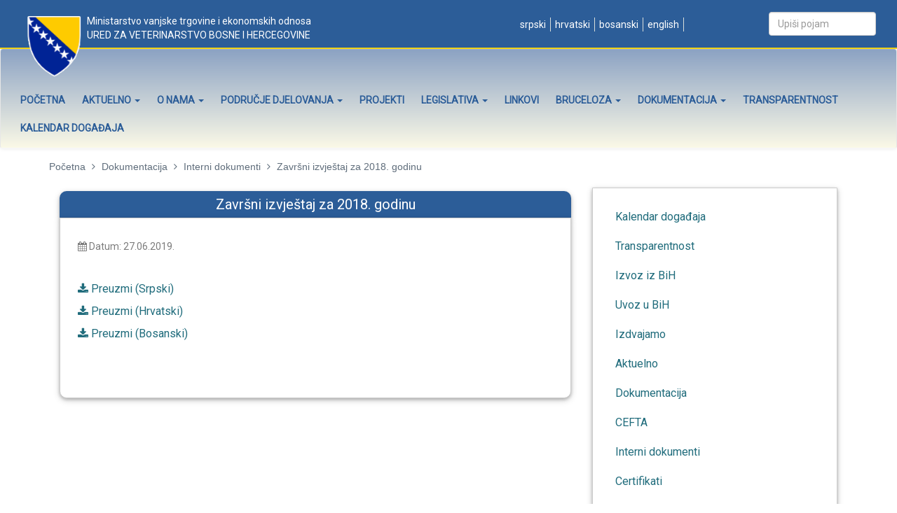

--- FILE ---
content_type: text/html; charset=UTF-8
request_url: https://www.vet.gov.ba/bs/dokument/d419
body_size: 4869
content:
<!DOCTYPE html>
<!--[if IE 8]>
<html lang="en" class="ie8 no-js"> <![endif]-->
<!--[if IE 9]>
<html lang="en" class="ie9 no-js"> <![endif]-->
<!--[if !IE]><!-->
<html lang="sr">
<!--<![endif]-->

<!-- Head BEGIN -->
<head>
    <meta http-equiv="content-type" content="text/html; charset=utf-8" />
    <!-- Global site tag (gtag.js) - Google Analytics -->
    <script async src="https://www.googletagmanager.com/gtag/js?id=UA-122480757-1"></script>
    <script>
        window.dataLayer = window.dataLayer || [];
        function gtag(){dataLayer.push(arguments);}
        gtag('js', new Date());

        gtag('config', 'UA-122480757-1');
    </script>
    
    <meta charset="utf-8">

            <title>Zavr&scaron;ni izvje&scaron;taj za 2018. godinu | Ured za veterinarstvo Bosne i Hercegovine</title>
        <meta content="width=device-width, initial-scale=1.0" name="viewport">
    <!--[if IE]>
    <meta http-equiv="X-UA-Compatible" content="IE=edge,chrome=1"><![endif]-->

            <meta content="Ured za veterinarstvo Bosne i Hercegovine" name="description">
    
            <meta content="veterinarstvo, ured, BiH, Bosna i Hercegovina" name="keywords">
    
    <meta content="bitlab.rs" name="author">


    <meta property="og:site_name" content="http://vet.gov.ba">
    <meta property="og:type" content="website">

            <meta property="og:title" content="Zavr&scaron;ni izvje&scaron;taj za 2018. godinu">
    
            <meta property="og:description" content="Ured za veterinarstvo Bosne i Hercegovine">
    
            <meta property="og:image" content="http://vetgov.rs.sr/html/frontend/layout/img/laktasi/logo.png"><!-- link to image for socio -->
    
    <meta property="og:url" content="http://vetgov.rs.sr">

    <link rel="shortcut icon" href="https://www.vet.gov.ba/favicon.ico">

    <link href="https://fonts.googleapis.com/css?family=Roboto" rel="stylesheet">

    <script src="https://code.jquery.com/jquery-2.2.0.min.js" type="text/javascript"></script>

    <!-- Latest compiled and minified CSS -->
    <link rel="stylesheet" href="https://maxcdn.bootstrapcdn.com/bootstrap/3.3.7/css/bootstrap.min.css"
          integrity="sha384-BVYiiSIFeK1dGmJRAkycuHAHRg32OmUcww7on3RYdg4Va+PmSTsz/K68vbdEjh4u" crossorigin="anonymous">

    <!-- Optional theme -->
    <link rel="stylesheet" href="https://maxcdn.bootstrapcdn.com/bootstrap/3.3.7/css/bootstrap-theme.min.css"
          integrity="sha384-rHyoN1iRsVXV4nD0JutlnGaslCJuC7uwjduW9SVrLvRYooPp2bWYgmgJQIXwl/Sp" crossorigin="anonymous">

    <!-- Latest compiled and minified JavaScript -->
    <script src="https://maxcdn.bootstrapcdn.com/bootstrap/3.3.7/js/bootstrap.min.js"
            integrity="sha384-Tc5IQib027qvyjSMfHjOMaLkfuWVxZxUPnCJA7l2mCWNIpG9mGCD8wGNIcPD7Txa"
            crossorigin="anonymous"></script>

    <!--font awesome-->
    <link rel="stylesheet"
          href="https://www.vet.gov.ba/html/frontend//layout/plugins/font-awesome-4.7.0/css/font-awesome.min.css">

    <!--slick slider-->
    <link rel="stylesheet" href="https://www.vet.gov.ba/html/frontend/layout/plugins/slick/slick.css">
    <link rel="stylesheet" href="https://www.vet.gov.ba/html/frontend/layout/plugins/slick/slick-theme.css">
    <script type="text/javascript" src="https://www.vet.gov.ba/html/frontend/layout/plugins/slick/slick.js"></script>

    <!--fancy box gallery-->
    <link rel="stylesheet" href="https://cdnjs.cloudflare.com/ajax/libs/fancybox/3.1.25/jquery.fancybox.min.css"/>
    <script src="https://cdnjs.cloudflare.com/ajax/libs/fancybox/3.1.25/jquery.fancybox.min.js"></script>

    <link rel="stylesheet" href="https://www.vet.gov.ba/html/frontend//layout/css/style.css">

    <link rel="stylesheet" href="https://www.vet.gov.ba/html/frontend//layout/css/custom.css">
    <script src="https://www.vet.gov.ba/html/frontend/layout/scripts/index.js"></script>

    <!-- Global site tag (gtag.js) - Google Analytics -->
<script async src="https://www.googletagmanager.com/gtag/js?id=UA-125450522-1"></script>
<script>
  window.dataLayer = window.dataLayer || [];
  function gtag(){dataLayer.push(arguments);}
  gtag('js', new Date());

  gtag('config', 'UA-125450522-1');
</script>


</head>
<!-- Head END -->

<!-- Body BEGIN -->
<body class="corporate">

<div class="container-fluid">
    <div id="preNav">
        <div class="row">

            <div class="col-md-6 col-sm-12 vertical-align " >
                <p class="heder-naslov">
                    Ministarstvo vanjske trgovine i ekonomskih odnosa
                    <br>
                    <span style="text-transform: uppercase;">
                    Ured za veterinarstvo Bosne i Hercegovine</span>
                </p>
                  <!--  <i class="fa fa-phone" aria-hidden="true"></i> +387 33 565 700</span>
                <span class="margin-right-10">
                    <a href="#"><i class="fa fa-envelope-o" aria-hidden="true"></i>&nbsp;info@vet.gov.ba</a></span> -->
             </div>

            <div class="col-md-4 vertical-align col-sm-12 jezici" style="text-align: center">

                <ul class="nav-lang" style="margin-right: 2em; display: inline-flex; list-style: none;">
                   
                                            
                                                    

                            <li style="text-transform: lowercase; margin-right:3px; padding-right:6px; border-right: solid 1px #d9dedb"><a
                                        href="https://www.vet.gov.ba/sr/dokument/d419">&nbsp;Srpski </a>
                            </li>
                           
                                                                             

                            <li style="text-transform: lowercase; margin-right:3px; padding-right:6px; border-right: solid 1px #d9dedb"><a
                                        href="https://www.vet.gov.ba/hr/dokument/d419">&nbsp;Hrvatski </a>
                            </li>
                           
                                                                             

                            <li style="text-transform: lowercase; margin-right:3px; padding-right:6px; border-right: solid 1px #d9dedb"><a
                                        href="https://www.vet.gov.ba/?lang=bs/dokument/d419">&nbsp;Bosanski </a>
                            </li>
                           
                                                                             

                            <li style="text-transform: lowercase; margin-right:3px; padding-right:6px; border-right: solid 1px #d9dedb"><a
                                        href="https://www.vet.gov.ba/en/dokument/d419">&nbsp;English </a>
                            </li>
                           
                                                                                     </ul>
              <!--  <a target="_blank" href="#"><i class="fa fa-envelope-o" aria-hidden="true"></i>&nbsp;</a> -->
                
            </div>

            <div class="col-md-2 col-sm-12 mobileDelete search">
                <form role="form" action="https://www.vet.gov.ba/search" method="get"
                      class="navbar-form form-inline">
                    <div class="form-group">
                                                <input class="mobile-hide form-control" type="text" name="search" id="search"
                                value="" 
                               placeholder="Upi&scaron;i pojam" class="form-control">
                                            </div>
                </form>
            </div>
            
        </div>
    </div>
</div>

<!-- bs 1 -->

<!-- BEGIN HEADER -->

<!--navigation-->
<nav class="navbar navbar-default">
    <div class="container-fluid">
        <!-- Brand and toggle get grouped for better mobile display -->
        <div class="navbar-header">
            <button type="button" class="navbar-toggle collapsed" data-toggle="collapse"
                    data-target="#bs-example-navbar-collapse-1" aria-expanded="false">
                <span class="sr-only">Toggle navigation</span>
                <span class="icon-bar"></span>
                <span class="icon-bar"></span>
                <span class="icon-bar"></span>
            </button>
        </div>

            <!-- Collect the nav links, forms, and other content for toggling -->
            <div class="collapse navbar-collapse" id="bs-example-navbar-collapse-1">
              
<img src="https://www.vet.gov.ba/html/frontend/layout/img/vet/logo.png" class="logo">

               <ul class="nav navbar-nav">
                                                                <li   >
                            <a class="dropdown-toggle"  href="https://www.vet.gov.ba/bs/../?lang=bs">Početna  </a>

                                                    </li>
                                                                    <li                        
                        class="dropdown"
                          >
                            <a class="dropdown-toggle"  data-toggle="dropdown"
                                href="https://www.vet.gov.ba/bs/aktuelno/c329">Aktuelno                                     <span class="caret"></span>  </a>

                            
                                <ul class="dropdown-menu">

                                                                            <li class=""><a
                                                    href="https://www.vet.gov.ba/bs/obavjestenja/c332">Obavje&scaron;tenja</a></li>
                                                                            <li class=""><a
                                                    href="https://www.vet.gov.ba/bs/vijesti/c331">Vijesti</a></li>
                                                                            <li class=""><a
                                                    href="https://www.vet.gov.ba/bs/informacije/c266">Informacije</a></li>
                                    
                                </ul>
                                                    </li>
                                                                    <li                        
                        class="dropdown"
                          >
                            <a class="dropdown-toggle"  data-toggle="dropdown"
                                href="https://www.vet.gov.ba/bs/o-nama/c205">O nama                                     <span class="caret"></span>  </a>

                            
                                <ul class="dropdown-menu">

                                                                            <li class=""><a
                                                    href="https://www.vet.gov.ba/bs/rukovodstvo/c246">Rukovodstvo</a></li>
                                                                            <li class=""><a
                                                    href="https://www.vet.gov.ba/bs/nadleznost-cilj/c247">Nadležnost i cilj </a></li>
                                                                            <li class=""><a
                                                    href="https://www.vet.gov.ba/bs/organizaciona-struktura/c248">Organizaciona struktura</a></li>
                                                                            <li class=""><a
                                                    href="https://www.vet.gov.ba/bs/osnovni-podaci/c249">Strate&scaron;ki dokumenti</a></li>
                                                                            <li class=""><a
                                                    href="https://www.vet.gov.ba/bs/page/c343">Foto galerija</a></li>
                                                                            <li class=""><a
                                                    href="https://www.vet.gov.ba/bs/kontakt/c281">Kontakt</a></li>
                                    
                                </ul>
                                                    </li>
                                                                    <li                        
                        class="dropdown"
                          >
                            <a class="dropdown-toggle"  data-toggle="dropdown"
                                href="https://www.vet.gov.ba/bs/podrucje-djelovanja/c204">Područje djelovanja                                     <span class="caret"></span>  </a>

                            
                                <ul class="dropdown-menu">

                                                                            <li class=""><a
                                                    href="https://www.vet.gov.ba/bs/kabinet-direkota/c342">Kabinet direkota</a></li>
                                                                            <li class=""><a
                                                    href="https://www.vet.gov.ba/bs/odjeljenje-zdravlje-dobrobit-zivotinja/c250">Odjeljenje za zdravlje i dobrobit životinja</a></li>
                                                                            <li class=""><a
                                                    href="https://www.vet.gov.ba/bs/odjeljenje-bezbjednost-hrana-uslovi-objekti/c251">Odjeljenje za bezbjednost hrane i uslove u objektima</a></li>
                                                                            <li class=""><a
                                                    href="https://www.vet.gov.ba/bs/odjeljenje-pravni-administrativni-poslovi/c253">Odjeljenje za (pravne) finansijske i administrativne poslove</a></li>
                                                                            <li class=""><a
                                                    href="https://www.vet.gov.ba/bs/odjeljenje-granicne-veterinarske-inspekcije/c255">Odjeljenje granične veterinarske inspekcije</a></li>
                                                                            <li class=""><a
                                                    href="https://www.vet.gov.ba/bs/odjeljenje-veterinarske-inspekcije/c259">Odjeljenje veterinarske inspekcije</a></li>
                                                                            <li class=""><a
                                                    href="https://www.vet.gov.ba/bs/agencija-obiljezavanje-zivotinja/c261">Agencija za  obilježavanje životinja</a></li>
                                    
                                </ul>
                                                    </li>
                                                                    <li   >
                            <a class="dropdown-toggle"  href="https://www.vet.gov.ba/bs/projekti/c298">Projekti  </a>

                                                    </li>
                                                                    <li                        
                        class="dropdown"
                          >
                            <a class="dropdown-toggle"  data-toggle="dropdown"
                                href="https://www.vet.gov.ba/bs/legislativa/c230">Legislativa                                     <span class="caret"></span>  </a>

                            
                                <ul class="dropdown-menu">

                                                                            <li class=""><a
                                                    href="https://www.vet.gov.ba/bs/drzavna-legislativa/c231">Državna legislativa</a></li>
                                                                            <li class=""><a
                                                    href="https://www.vet.gov.ba/bs/legislativa-rs/c232">Legislativa RS</a></li>
                                                                            <li class=""><a
                                                    href="https://www.vet.gov.ba/bs/legislativa-fbih/c234">Legislativa FBIH</a></li>
                                                                            <li class=""><a
                                                    href="https://www.vet.gov.ba/bs/legislativa-brcko-distrikt/c239">Legislativa Brčko distrikta</a></li>
                                                                            <li class=""><a
                                                    href="https://www.vet.gov.ba/bs/legislativa-eu/c240">Legislativa EU</a></li>
                                                                            <li class=""><a
                                                    href="https://www.vet.gov.ba/bs/registri/c241">Registri</a></li>
                                    
                                </ul>
                                                    </li>
                                                                    <li   >
                            <a class="dropdown-toggle"  href="https://www.vet.gov.ba/bs/linkovi/c315">Linkovi  </a>

                                                    </li>
                                                                    <li                        
                        class="dropdown"
                          >
                            <a class="dropdown-toggle"  data-toggle="dropdown"
                                href="https://www.vet.gov.ba/bs/Zdravlje%20%C5%BEivotinja/c191">Bruceloza                                     <span class="caret"></span>  </a>

                            
                                <ul class="dropdown-menu">

                                                                            <li class=""><a
                                                    href="https://www.vet.gov.ba/bs/Bruceloza/c274">Bruceloza</a></li>
                                                                            <li class=""><a
                                                    href="https://www.vet.gov.ba/bs/pitanja-odgovori/c256">Pitanja i odgovori (bruceloza)</a></li>
                                                                            <li class=""><a
                                                    href="https://www.vet.gov.ba/bs/linkovi/c280">Linkovi (bruceloza)</a></li>
                                    
                                </ul>
                                                    </li>
                                                                    <li                        
                        class="dropdown"
                          >
                            <a class="dropdown-toggle"  data-toggle="dropdown"
                                href="https://www.vet.gov.ba/bs/dokumentacija/c242">Dokumentacija                                     <span class="caret"></span>  </a>

                            
                                <ul class="dropdown-menu">

                                                                            <li class=""><a
                                                    href="https://www.vet.gov.ba/bs/publikacije/c243">Publikacije</a></li>
                                                                            <li class=""><a
                                                    href="https://www.vet.gov.ba/bs/uputstva-obrasci/c244">Uputstva i obrasci</a></li>
                                                                            <li class=""><a
                                                    href="https://www.vet.gov.ba/bs/certifikati/c245">Certifikati</a></li>
                                                                            <li class=""><a
                                                    href="https://www.vet.gov.ba/bs/interni/c341">Interni dokumenti</a></li>
                                    
                                </ul>
                                                    </li>
                                                                    <li   >
                            <a class="dropdown-toggle"  href="https://www.vet.gov.ba/bs/Transparentnost/c344">Transparentnost  </a>

                                                    </li>
                                                                    <li   >
                            <a class="dropdown-toggle"  href="https://www.vet.gov.ba/bs/Kalendar%20doga%C4%91aja/c355">Kalendar događaja  </a>

                                                    </li>
                                                            </ul>
            </div><!-- /.navbar-collapse -->
            </div><!-- /.container-fluid -->
</nav>

<script>
    $(".dropdown").hover(
        function () {
            $(this).addClass("open");
        },
        function () {
            $(this).removeClass("open");
        });
</script>


<!-- Header END -->


<div class="main" style="margin-bottom: -6px;">
    <div class="container">
<ul class="breadcrumb">
		<li><a href="https://www.vet.gov.ba">Početna</a></li>
	
			
													<li>
					<a href="https://www.vet.gov.ba/sr/category/c242">
						Dokumentacija	
					</a>	
				</li>
											<li > 
			<a href="https://www.vet.gov.ba/sr/interni/c341">
				Interni dokumenti
			</a>
		</li>
				<li>
			Zavr&scaron;ni izvje&scaron;taj za 2018. godinu
		</li>
	</ul>
		
<div class="content-page">
	<div class="row margin-bottom-40">

		
		<div class="col-md-8 col-sm-12">
			
			<div class="izdvajamo-naslov text-center">Zavr&scaron;ni izvje&scaron;taj za 2018. godinu</div>

			<div class="content-page sadrzaj">
				<div class="row margin-bottom-30">
					<div class="col-md-12 col-sm-6">
													<p class="datum"><i class="fa fa-calendar"></i> Datum: 27.06.2019.</p>
						
<div>
</div>
						<p>
														
													</p>
					</div>
					
				</div>
				
				<div class="row margin-bottom-30">	
					<div class="col-md-12 col-sm-6">
											<div id="myTabContent" class="tab-content">
														<div id="Files" class="tab-pane fade  active in ">
																											<p><!-- i class="fa fa-link"></i --> <a class="object-link" target="_blank" href="https://www.vet.gov.ba/public/data/documents/1195/Zavr&scaron;ni izvje&scaron;taj za 2018.godinu.PDF"><i class="fa fa-download"></i></a> 
										<a class="object-link" target="_blank" href="https://www.vet.gov.ba/public/data/documents/1195/Zavr&scaron;ni izvje&scaron;taj za 2018.godinu.PDF" title="">Preuzmi 
											(Srpski)</a> 
										</p>
																																				<p><!-- i class="fa fa-link"></i --> <a class="object-link" target="_blank" href="https://www.vet.gov.ba/public/data/documents/1196/Zavr&scaron;ni izvje&scaron;taj za 2018.godinu.PDF"><i class="fa fa-download"></i></a> 
										<a class="object-link" target="_blank" href="https://www.vet.gov.ba/public/data/documents/1196/Zavr&scaron;ni izvje&scaron;taj za 2018.godinu.PDF" title="">Preuzmi 
											(Hrvatski)</a> 
										</p>
																																				<p><!-- i class="fa fa-link"></i --> <a class="object-link" target="_blank" href="https://www.vet.gov.ba/public/data/documents/1197/Zavr&scaron;ni izvje&scaron;taj za 2018.godinu.PDF"><i class="fa fa-download"></i></a> 
										<a class="object-link" target="_blank" href="https://www.vet.gov.ba/public/data/documents/1197/Zavr&scaron;ni izvje&scaron;taj za 2018.godinu.PDF" title="">Preuzmi 
											(Bosanski)</a> 
										</p>
																																									</div>
													</div>
					</div>
				</div>

<!-- Go to www.addthis.com/dashboard to customize your tools -->
<div class="addthis_inline_share_toolbox"></div>

			</div>
		</div>


	<div class="sidebar col-md-4 col-sm-5">
<div class="aktuelno">  
	<ul class="nav  margin-top-0">
																	
			<li>
			<a class="collapsed"  href="https://www.vet.gov.ba/sr/category/c355">
					Kalendar događaja
				</a>
			</li>
			<!-- <li style="margin-left: 0px" class="list-group-item clearfix " >
				<a class="collapsed"  href="https://www.vet.gov.ba/sr/category/c355">
					<i class="fa fa-angle-right"></i>
					<div style="display:table-cell;">Kalendar događaja</div>	
				</a>
			</li> -->
															
			<li>
			<a class="collapsed"  href="https://www.vet.gov.ba/sr/Transparentnost/c344">
					Transparentnost
				</a>
			</li>
			<!-- <li style="margin-left: 0px" class="list-group-item clearfix  dropdown " >
				<a class="collapsed"  href="https://www.vet.gov.ba/sr/Transparentnost/c344">
					<i class="fa fa-angle-right"></i>
					<div style="display:table-cell;">Transparentnost</div>	
				</a>
			</li> -->
																								
			<li>
			<a class="collapsed"  href="https://www.vet.gov.ba/sr/category/c335">
					Izvoz iz BiH
				</a>
			</li>
			<!-- <li style="margin-left: 0px" class="list-group-item clearfix " >
				<a class="collapsed"  href="https://www.vet.gov.ba/sr/category/c335">
					<i class="fa fa-angle-right"></i>
					<div style="display:table-cell;">Izvoz iz BiH</div>	
				</a>
			</li> -->
															
			<li>
			<a class="collapsed"  href="https://www.vet.gov.ba/sr/category/c334">
					Uvoz u BiH
				</a>
			</li>
			<!-- <li style="margin-left: 0px" class="list-group-item clearfix " >
				<a class="collapsed"  href="https://www.vet.gov.ba/sr/category/c334">
					<i class="fa fa-angle-right"></i>
					<div style="display:table-cell;">Uvoz u BiH</div>	
				</a>
			</li> -->
															
			<li>
			<a class="collapsed"  href="https://www.vet.gov.ba/sr/category/c333">
					Izdvajamo
				</a>
			</li>
			<!-- <li style="margin-left: 0px" class="list-group-item clearfix " >
				<a class="collapsed"  href="https://www.vet.gov.ba/sr/category/c333">
					<i class="fa fa-angle-right"></i>
					<div style="display:table-cell;">Izdvajamo</div>	
				</a>
			</li> -->
															
			<li>
			<a class="collapsed"  href="https://www.vet.gov.ba/sr/aktuelno/c329">
					Aktuelno
				</a>
			</li>
			<!-- <li style="margin-left: 0px" class="list-group-item clearfix  dropdown " >
				<a class="collapsed"  href="https://www.vet.gov.ba/sr/aktuelno/c329">
					<i class="fa fa-angle-right"></i>
					<div style="display:table-cell;">Aktuelno</div>	
				</a>
			</li> -->
																								
			<li>
			<a class="collapsed"  href="https://www.vet.gov.ba/sr/category/c242">
					Dokumentacija
				</a>
			</li>
			<!-- <li style="margin-left: 0px" class="list-group-item clearfix  dropdown " >
				<a class="collapsed"  href="https://www.vet.gov.ba/sr/category/c242">
					<i class="fa fa-angle-right"></i>
					<div style="display:table-cell;">Dokumentacija</div>	
				</a>
			</li> -->
															
			<li>
			<a class="collapsed"  href="https://www.vet.gov.ba/sr/category/c356">
					CEFTA
				</a>
			</li>
			<!-- <li style="margin-left: 20px" class="list-group-item clearfix " >
				<a class="collapsed"  href="https://www.vet.gov.ba/sr/category/c356">
					<i class="fa fa-angle-right"></i>
					<div style="display:table-cell;">CEFTA</div>	
				</a>
			</li> -->
															
			<li>
			<a class="collapsed"  href="https://www.vet.gov.ba/sr/interni/c341">
					Interni dokumenti
				</a>
			</li>
			<!-- <li style="margin-left: 20px" class="list-group-item clearfix " >
				<a class="collapsed"  href="https://www.vet.gov.ba/sr/interni/c341">
					<i class="fa fa-angle-right"></i>
					<div style="display:table-cell;">Interni dokumenti</div>	
				</a>
			</li> -->
															
			<li>
			<a class="collapsed"  href="https://www.vet.gov.ba/sr/certifikati/c245">
					Certifikati
				</a>
			</li>
			<!-- <li style="margin-left: 20px" class="list-group-item clearfix " >
				<a class="collapsed"  href="https://www.vet.gov.ba/sr/certifikati/c245">
					<i class="fa fa-angle-right"></i>
					<div style="display:table-cell;">Certifikati</div>	
				</a>
			</li> -->
															
			<li>
			<a class="collapsed"  href="https://www.vet.gov.ba/sr/uputstva-obrasci/c244">
					Uputstva i obrasci
				</a>
			</li>
			<!-- <li style="margin-left: 20px" class="list-group-item clearfix " >
				<a class="collapsed"  href="https://www.vet.gov.ba/sr/uputstva-obrasci/c244">
					<i class="fa fa-angle-right"></i>
					<div style="display:table-cell;">Uputstva i obrasci</div>	
				</a>
			</li> -->
															
			<li>
			<a class="collapsed"  href="https://www.vet.gov.ba/sr/publikacije/c243">
					Publikacije
				</a>
			</li>
			<!-- <li style="margin-left: 20px" class="list-group-item clearfix " >
				<a class="collapsed"  href="https://www.vet.gov.ba/sr/publikacije/c243">
					<i class="fa fa-angle-right"></i>
					<div style="display:table-cell;">Publikacije</div>	
				</a>
			</li> -->
															
			<li>
			<a class="collapsed"  href="https://www.vet.gov.ba/sr/registri/c241">
					Registri
				</a>
			</li>
			<!-- <li style="margin-left: 0px" class="list-group-item clearfix " >
				<a class="collapsed"  href="https://www.vet.gov.ba/sr/registri/c241">
					<i class="fa fa-angle-right"></i>
					<div style="display:table-cell;">Registri</div>	
				</a>
			</li> -->
															
			<li>
			<a class="collapsed"  href="https://www.vet.gov.ba/sr/category/c230">
					Legislativa
				</a>
			</li>
			<!-- <li style="margin-left: 0px" class="list-group-item clearfix  dropdown " >
				<a class="collapsed"  href="https://www.vet.gov.ba/sr/category/c230">
					<i class="fa fa-angle-right"></i>
					<div style="display:table-cell;">Legislativa</div>	
				</a>
			</li> -->
																																							</ul>
</div>
</div>

	</div>
</div>
</div>

    </div>


<!-- BEGIN PRE-FOOTER -->
<div class="pre-footer">
    <section class=" margin-top-30" style="position: relative">
                <div class="row footerWrapper">
            <div class="col-md-1"></div>
            <div class="col-md-10">
                <!-- BEGIN TWITTER BLOCK -->
                                                                        </div>
            <!-- END TWITTER BLOCK -->
        </div>
    </section>
</div>


<!--postFooter-->
<div id="postFooter">
    <div class="row">
        <div class="container">
        <div class="col-md-3 col-sm-3 col-xs-12">
            Ministarstvo vanjske trgovine i ekonomskih odnosa
        </div>
        <div class="col-md-3 col-sm-3 col-xs-12"
            > <span class="text-uppercase">Ured za veterinarstvo</span><br>
            Bosne i Hercegovine
        
        </div>
        <div class="col-md-3 col-sm-3 col-xs-12 "> 
            Mar&scaron;ala Tita 9a/II <br>
            71000 Sarajevo
        </div>
        <div class="col-md-3 col-sm-3 col-xs-12 pull-right ">       
            Copyright © 2019 <!--Ured za veterinarstvo Bosne i Hercegovine-->
            <br>Web razvoj : <a href="https://bitlab.rs" class="footer_link" target="_blank">BitLab</a>
        </div>
        </div>    
    </div>
</div>

<script>
    jQuery(function ($) {
        $('.navbar .dropdown').hover(function () {
            $(this).find('.dropdown-menu').first().stop(true, true).delay(250).slideDown();

        }, function () {
            $(this).find('.dropdown-menu').first().stop(true, true).delay(100).slideUp();

        });

        $('.navbar .dropdown > a').click(function () {
            location.href = this.href;
        });

    });
</script>

<!-- Go to www.addthis.com/dashboard to customize your tools -->
<script type="text/javascript" src="//s7.addthis.com/js/300/addthis_widget.js#pubid=ra-5a5dc42fb0b48d8e"></script>

</body>
<!-- END BODY -->
</html>


--- FILE ---
content_type: text/css
request_url: https://www.vet.gov.ba/html/frontend//layout/css/style.css
body_size: 4535
content:
body {
    font-family: Roboto;
    background-color: #ffffff;
}


/*
a:focus, a:hover {
    color: #ffffff;
    text-decoration: none;
}
*/

a {
    color: #206c7c;
}

a:focus,
a:hover {
    color: #005d8f;
}

.image-enlarge>img:hover {
    width: 500px;
    height: 200px;
}

.row {
    margin: 0px;
}

.text-align-center {
    text-align: center;
}

.text-align-right {
    text-align: right;
}

.margin-top-120 {
    margin-top: 120px;
}

.margin-top-100 {
    margin-top: 100px;
}

.margin-top-70 {
    margin-top: 70px;
}

.margin-top-50 {
    margin-top: 50px;
}

.margin-top-30 {
    margin-top: 30px;
}

.margin-top-20 {
    margin-top: 20px;
}

.margin-top-10 {
    margin-top: 10px;
}

.margin-bottom-50 {
    margin-bottom: 50px;
}

.margin-bottom-30 {
    margin-bottom: 30px;
}

.margin-bottom-20 {
    margin-bottom: 20px;
}

.margin-bottom-10 {
    margin-bottom: 10px;
}

.vertical-align {
    position: relative;
    top: 50%;
    -webkit-transform: translateY(40%);
    -ms-transform: translateY(40%);
    transform: translateY(40%);
}

.vertical-align-flex-box {
    display: flex;
    align-items: center;
}

.container-fluid {
    padding: 0px 0px;
}

.weather-hight {
    height: 150px;
}


/*preNav*/

#preNav {
    background-color: #2c5d98;
    /*#16508a; */
    color: white;
    /*font-weight: bold;*/
    font-size: 1em;
    height: 5em;
    border-bottom: 2px solid #f5d616;
}

#preNav .col-md-2 {
    text-align: center;
}

#preNav .col-md-6 {
    padding-left: 2.4em;
}

.nav-lang {
    background-image: none;
    /* border: 1px solid #16508a; 
    border-radius: 4px; */
    color: white;
    /*   background-color: #16508a; */
    font-family: Roboto;
    font-size: 14px;
    margin-top: 5px;
}

.nav-lang a {
    color: #ffffff;
}

.large-image {
    height: 100%;
    width: auto;
}

.small-image {
    height: 100%;
    width: auto;
}

.full-img {
    width: 100%;
}


/*navbar*/

.navbar-brand {
    padding-top: 1.4em;
    padding-bottom: 0em;
    padding-left: 1.4em;
}

.nav>li>a {
    padding: 10px 12px;
}


/*.collapse.navbar-collapse{*/


/*text-align: center;*/


/*}*/

#search {
    width: 100%;
}

#searchInput {
    -webkit-border-radius: 14px;
    -moz-border-radius: 14px;
    border-radius: 14px;
    background-color: rgba(228, 228, 228, 0.4);
}

#searchBtn {
    background-image: none;
    background-color: #2168c1;
    color: #fff;
    -webkit-border-radius: 14px;
    -moz-border-radius: 14px;
    border-radius: 14px;
}

.search {
    margin-top: 9px;
}

.navbar-header {
    background-image: url("../images/headerBackgorund.png");
    background-position: right;
    background-repeat: no-repeat;
}

.navbar-right {
    margin-right: 6em;
}

.margin-left-10 {
    margin-left: 10px;
}

.margin-left-20 {
    margin-left: 20px;
}

.margin-left-50 {
    margin-left: 50px;
}

.nav.navbar-nav {
    text-align: center;
    display: inline-block;
}

.galerija .col-md-6 {
    height: 33em;
    overflow: hidden;
    padding-left: 2px;
    padding-bottom: 2px;
    padding-right: 2px;
}

.galerija .col-md-3 {
    height: 18em;
    overflow: hidden;
    padding-left: 2px;
    padding-right: 2px;
    padding-top: 2px;
}

.novostiGalerija .col-md-6 {
    height: 25em;
}

.novostiGalerija .col-md-3 {
    height: 13em;
}

.navbar.navbar-default {
    margin-bottom: 0px;
    background-image: linear-gradient(to bottom, #8ba2c3 0, #fbf9e7 100%);
    text-align: center;
}

.nav.navbar-nav li a {
    color: #2c5d98;
    font-family: Roboto;
    font-size: 1.07em;
    text-transform: uppercase;
}

.dropdown-toggle {
    font-weight: 600;
}


/*
.logo {
    margin-top: -35px;
    width: 125px;
    background-image: linear-gradient(to bottom,#527fbf 0,rgb(245, 244, 240) 100%);
    border-radius: 50%;
}
*/

.logo {
    margin-top: -67px;
    width: 125px;
    border-radius: 50%;
    float: left;
}

.navbar-brand {
    height: auto;
}


/*slider*/

.sliderWrapper {
    height: 51em;
    /* 51 */
    overflow: hidden;
}

.slider {
    height: 51em;
    /* 51 */
    overflow: hidden;
}

.slider img {
    width: 100%;
    object-fit: cover;
}

.slick-dots {
    bottom: 20px;
}

#dividerSlider {
    border-top: 6px solid #dcc547;
}

.slideWrapper {
    position: relative;
}

.objectView {
    margin-top: 50px;
    margin-bottom: 40px;
    font-size: 16px;
    text-align: justify;
}

.trapezoid {
    width: 200px;
    position: absolute;
    top: 25em;
    right: 1em;
    padding-right: 2em;
    max-width: 600px;
    background-color: black;
    opacity: 0.8;
    border-radius: 25px;
}

.trapezoid h2,
.trapezoid h4 {
    margin-top: 0.5em;
}

.text-block {
    width: 400px;
    padding-left: 50px;
    color: white;
    position: absolute;
    top: 0%;
    left: 0;
    display: flex;
    flex-direction: column;
    height: 100%;
    justify-content: center;
}

.app-image {
    width: 14em;
    margin-top: 2em;
}

.objectList {
    height: 450px;
    margin-top: 30px;
}

.objectList div {
    height: 31em;
}

.objectList .heading-font {
    text-align: center;
    padding-left: 10px;
    padding-top: 10px;
    position: absolute;
    bottom: 6px;
    left: 15px;
    right: 15px;
    color: #fff;
    background-color: rgba(0, 0, 0, 0.5);
    padding: 0.6em;
}

.block-img {
    /*margin-top: 50px;*/
    width: 400px;
}

.opsirnijeBtnSlider {
    background-color: #114788;
    color: white;
    background-image: none;
    border-radius: 15px;
    font-size: 16px;
    padding-left: 1em;
    padding-right: 1em;
    border: none;
}


/* News */

.novost .row {
    display: flex;
    align-items: center;
}

.sectionTitleText {
    font-weight: 600;
    color: #363636;
    padding-left: 1.6em;
}

.news .heading-font .newsShowMore {
    font-size: 0.7em;
    padding-top: 1em;
}

.news .fa-calendar {
    padding-bottom: 1em;
}

hr.colored {
    border: 0;
    /* in order to override TWBS stylesheet */
    height: 5px;
    background: -moz-linear-gradient(left, rgba(220, 197, 71, 1) 0%, rgba(220, 197, 71, 1) 30%, rgba(223, 222, 216, 1) 30.5%);
    /* FF3.6+ */
    background: -webkit-linear-gradient(left, rgba(220, 197, 71, 1) 0%, rgba(220, 197, 71, 1) 30%, rgba(223, 222, 216, 1) 30.5%);
    /* Chrome10+,Safari5.1+ */
    background: -o-linear-gradient(left, rgba(220, 197, 71, 1) 0%, rgba(220, 197, 71, 1) 30%, rgba(223, 222, 216, 1) 30.5%);
    /* Opera 11.10+ */
    background: -ms-linear-gradient(left, rgba(220, 197, 71, 1) 0%, rgba(220, 197, 71, 1) 30%, rgba(223, 222, 216, 1) 30.5%);
    /* IE10+ */
    background: linear-gradient(to right, rgba(220, 197, 71, 1) 0%, rgba(220, 197, 71, 1) 30%, rgba(223, 222, 216, 1) 30.5%);
    /* W3C */
    margin-left: 4em;
}

hr.color {
    border-color: white;
    text-align: center;
    width: 50%;
}

hr.color-category {
    border-color: #bfc5cc;
    text-align: center;
    width: 90%;
}

.dateNews {
    font-size: 3em;
    font-weight: 600;
}

.textNews {
    margin: 0px;
}

.monthNews {
    font-size: 1.5em;
    font-weight: 600;
}

.headerNews {
    color: #01376b;
    font-size: 20px;
    font-weight: bold;
    padding-top: 0;
    margin-top: 0;
}

.deviderNews {
    margin-top: 5px;
    margin-bottom: 5px;
    border: 0;
    border-top: 5px solid #dfded8;
}

.sectionIcon {
    color: #dcc547;
}

.dateWrapper {
    width: 90%;
    float: right;
    background-color: #dcc547;
    color: #fff;
    padding-right: 0.7em;
    border-radius: 6px;
}

.bannerInnerPage {
    height: 40em;
    position: relative;
}

.dateWrapperTriangle {
    width: 0;
    height: 0;
    border-style: solid;
    border-width: 300px 100px 0 0;
    border-color: #fbf9e7 transparent transparent transparent;
    position: absolute;
}

.dateText {
    padding-top: 0.5em;
    padding-bottom: 0.5em;
}

.opsirnijeBtn {
    background-color: #01376b;
    background-image: none;
    border-radius: 15px;
    font-size: 16px;
    padding-left: 1em;
    padding-right: 1em;
}


/*Clanovi*/

.members {
    background-color: #363636;
}

.white {
    color: #fff;
}

.gold {
    color: #dcc547;
}

.membersImg {
    margin: 0 auto;
    border-radius: 50%;
    border: 6px solid #dcc547;
    height: 11em;
}

.memberName {
    padding-top: 0.5em;
    font-size: 1.3em;
    line-height: 1em;
}

.membersSide {
    height: 42em;
    background-color: #dcc547;
}

.sliderMembers .slick-dots {
    bottom: -50px;
}

.sliderMembers .slick-prev {
    left: 20px;
}

.sliderMembers .slick-next {
    right: 15px;
}


/*Kontakt forma*/

.contactForm {
    height: 8em;
}


/*Footer*/

.footerWrapper {
    padding-top: 2em;
    background-color: #ffffff;
}

.footer {
    padding-top: 2em;
    background-color: #bdd632;
}

.footer p {
    font-size: 0.9em;
}


/*Post footer*/

#postFooter {
    border-top: solid 4px #f5d616;
    ;
    background-color: rgb(44, 93, 152);
    color: #ffffff;
    font-weight: 500;
    font-size: 1em;
    /* height: 3em; */
    padding-top: 10px;
    padding-bottom: 15px;
}

.sliderMembers .slick-slide {
    height: 16em;
}

.sliderMembers .slick-slide img {
    height: 100px;
}

.responsive .slick-slide {
    height: 100px;
    width: 200px;
}

.responsive .slick-slide img {
    height: 100px;
    /* width: 150px; */
    object-fit: contain;
}

.p-footer {
    font-size: 20px;
}

.heading-font {
    color: #16508a;
}

.heading-font a {
    color: #16508a;
}

.subheader-font {
    color: #b5bcc3;
}

.button-font {
    font-size: 16px;
}

.margin-top-offset-20 {
    margin-top: -10px;
}

.margin-right-10 {
    margin-right: 10px;
}

.margin-right-50 {
    margin-right: 50px;
}

.news-photo {
    height: 100%;
    width: 100%;
    border-radius: 10%;
}

.title-on-photo {
    position: relative;
    color: white;
    padding-left: 8%;
}

.subblock-news {
    padding: 0px 0px;
}

.mainblock-news {
    padding: 0px 15px 0px 0px;
    margin-bottom: 15px;
    /*border-radius: 10%;*/
    background-clip: content-box;
}

.mainblock-news .col-md-8 {
    padding-top: 1em;
}

.margin-top-offset-10 {
    margin-top: -10px;
}

.image {
    position: relative;
    display: inline-block;
}

.overlay {
    display: none;
}

.breadcrumb-customize {
    padding: 8px 15px;
    list-style: none;
    /*margin-top: -20px;*/
    margin-bottom: 0px;
    background-color: #16508a;
    color: white;
    opacity: 0.7;
    height: 35px;
}

.breadcrumb-customize>li {
    display: inline-block;
    margin-left: 15px;
}

.breadcrumb-customize>li a {
    color: white;
}

.image-size {
    width: 100%;
    margin-top: -35px;
}

.image:hover .overlay {
    width: 100%;
    height: 100%;
    background: rgba(0, 0, 0, .5);
    position: absolute;
    top: 0;
    left: 0;
    display: inline-block;
    -webkit-box-sizing: border-box;
    -moz-box-sizing: border-box;
    box-sizing: border-box;
}

.content-overlay {
    color: white;
    text-align: center;
    position: relative;
    top: 50%;
    transform: translateY(-50%);
}

.fancy-object {
    width: auto !important;
    height: auto !important;
}

.static-img {}


/*boris modifications*/

.thumbnail.image {
    height: 27em;
    background-size: cover;
}

.subblock-news {
    background-size: cover;
}

.galleryImg {
    height: 14em;
    overflow: hidden;
}

.galleryImg img {
    object-fit: cover;
    width: 100%;
    height: 160px;
}

.a-side:hover {
    color: #cacaca;
    text-decoration: none;
}

.androidBanner {
    margin-top: 5em;
}

.news {
    margin-top: 1em;
}

.androidBanner h1 {
    font-size: 25px;
}

.weather {
    margin-top: 5em;
}

.androidBanner h4 {
    font-size: 14px;
}

.pre-footer img {
    width: 100%;
}

.androidBanner .tripAdvisor {
    display: block;
    margin-top: 14px;
    margin-bottom: 15px;
    height: 2em;
    width: auto;
}

.androidBanner .fa {
    font-size: 1.5em;
}

.footerWrapper h2 {
    font-size: 23px;
}

.p-footer {
    font-size: 16px;
    margin-bottom: 3em;
}

.galeryImage {
    -webkit-transition: all ease 0.4s;
    -moz-transition: all ease 0.4s;
    -ms-transition: all ease 0.4s;
    -o-transition: all ease 0.4s;
    transition: all ease 0.4s;
}

.galeryImage:hover {
    transform: scale(1.1, 1.1);
}

.dropdown-menu li a {
    text-transform: unset !important;
}

.slick-dots li.slick-active button:before {
    opacity: .75;
    color: white;
}

.slick-dots li button:before {
    opacity: .5;
    color: white;
    font-size: 12px;
}

.addthis_inline_share_toolbox {
    padding-left: 0px;
    padding-bottom: 20px;
    padding-top: 10px;
}

.objectView .objectList h2 {
    position: absolute;
    bottom: 0;
    background-color: #0006;
    left: 5px;
    right: 5px;
    padding: 0.4em;
    text-align: center;
}

@media (min-width: 1023px) {
    .navbar-header {
        float: none;
    }
    .heder-naslov {
        margin-left: 90px;
    }
    .container-fluid>.navbar-header {
        margin-right: -15px;
        margin-top: -1px;
    }
    .navbar-nav {
        float: none;
        margin: 3px 3px 3px 1px;
    }
}


/* od vece ka manjoj */

@media (max-width: 1280px) {
    .nav.navbar-nav li a {
        font-size: 1em;
    }
    .jezici {
        margin-top: 6px;
    }
}

@media (max-width: 1023px) {
    .vertical-align {
        font-size: 8px;
    }
    .weather-hight {
        height: 200px;
    }
    #preNav {
        height: 4em;
        text-align: center;
        font-size: 12px;
    }
    .margin-right-50 {
        margin-right: 10px !important;
    }
    .heder-naslov {
        font-size: 11px;
    }
    .logo {
        display: none;
    }
    .sliderWrapper {
        height: 25em;
    }
    .mobile-hide {
        display: none;
    }
    .slider {
        height: 26em;
    }
    .trapezoid {
        top: 1em;
        font-size: 12px;
        width: 75% !important;
    }
    h1 {
        font-size: 20px;
    }
    h2 {
        font-size: 18px;
    }
    h3 {
        font-size: 16px;
    }
    h4 {
        font-size: 12px;
    }
    h5 {
        font-size: 10px;
    }
    h6 {
        font-size: 8px;
    }
    .opsirnijeBtnSlider {
        font-size: 10px !important;
    }
    .text-block {
        top: 0;
    }
    .app-image {
        width: 200px;
    }
    .jezici {
        margin-top: 6px;
    }
}

@media (max-width: 768px) {
    .mobile-margin-top-30 {
        margin-top: 30px;
    }
    .col-md-6 {
        width: 100%;
    }
    #preNav .col-md-3 {
        width: 100%;
    }
    #preNav ul {
        padding: 0;
    }
    .mobileDelete {
        display: none;
    }
    .mobileHide {
        visibility: hidden;
    }
    .sliderWrapper h1 {
        font-size: 12px;
    }
    .sliderWrapper h4 {
        font-size: 10px;
    }
    .slider img {
        width: auto;
        min-height: 100%;
    }
    .slick-track {
        height: 100%;
    }
    .sliderWrapper {
        height: 20em;
    }
    .slick-list {
        height: 20em !important;
    }
    .trapezoid {
        top: unset;
        bottom: 1em;
    }
    .thumbnail.image {
        height: 16em;
        background-size: cover;
    }
    .content-overlay {
        padding: .7em;
    }
    .col-md-3 {
        width: 49%;
    }
    .col-md-3 button {
        font-size: 10px;
        padding: 0.5em;
    }
    .overlay {
        width: 100%;
        height: 100%;
        background: rgba(0, 0, 0, .5);
        position: absolute;
        top: 0;
        left: 0;
        display: inline-block;
        -webkit-box-sizing: border-box;
        -moz-box-sizing: border-box;
        box-sizing: border-box;
    }
    .visits .col-md-3 button {
        margin-bottom: 1em;
    }
    .visits .col-md-3 {
        margin-bottom: 0;
    }
    .visits .col-md-6 button {
        margin-right: 1em;
    }
    .news button {
        margin-bottom: 1.5em;
    }
    .androidBanner {
        height: 15em;
        overflow: hidden;
    }
    .full-img {
        width: auto;
        height: 100%;
        max-width: unset;
    }
    .androidBanner .tripAdvisor {
        display: block;
        margin-top: 5px;
        margin-bottom: 5px;
        height: 1em;
        width: auto;
    }
    .androidBanner .text-block {
        width: 100%;
    }
    .navbar-header {
        margin-right: 0 !important;
    }
    .navbar-toggle {}
    .app-image {
        width: 8em;
        margin-top: 1em;
    }
    .photoBtn p {
        display: inline-block;
    }
    .partneri {
        margin-top: 0;
    }
    .partneri .slick-slider {
        height: 15em;
    }
    .partneri .thumbnail {
        border: none;
    }
    .weather .weather-hight {
        height: unset;
        background-size: cover;
    }
    .pre-footer img {
        width: 100%;
    }
    .mobileMap {
        width: 120%;
        margin-left: -10%;
    }
    .bannerInnerPage {
        height: 16em;
    }
    .breadcrumb-customize li {
        font-size: 0.8em;
        margin-left: 4px;
    }
    .galerija .col-md-6 {
        height: 22em;
    }
    .galerija .col-md-3 {
        width: 50%;
        margin: 0;
        float: left;
        height: 13em;
    }
    .objectList {
        height: 19em;
    }
    .objectList div {
        height: 100%;
    }
    .objectList .heading-font {
        text-align: center;
        position: absolute;
        bottom: 0px;
        left: 15px;
        right: 15px;
        color: #fff;
        background-color: #0000007d;
        padding: 0.6em;
        margin-bottom: 0;
    }
    .objectView img {
        width: 91% !important;
        height: auto !important;
    }
    .mainblock-news {
        padding-left: 14px;
        padding-right: 14px;
        padding-top: 14px;
        padding-bottom: 7px;
    }
    .subblock-news {
        margin-bottom: 10px;
    }
    .newsView .col-md-3 {
        width: 100%;
        margin-bottom: 3em;
    }
    .heder-naslov {
        margin-top: -5px;
    }
    .jezici {
        /*   background: #cc0000; */
        z-index: 10;
        margin-top: 16px;
        text-align: left!important;
        width: 250px;
    }
    .jezici a {
        color: #005d8f;
    }
    .navbar-toggle {
        z-index: 1000;
        float: right;
        width: 50px;
    }
    h4 {
        font-size: 16px;
    }
}

.sidebar-categories a {
    /* background-color: #afe0dd; */
    color: #gray;
    border-bottom: solid 1px rgb(202, 231, 229);
    font-size: 18px;
}

.sidebar-categories>li.hover>a {
    /* background-color: #afe0dd; */
    color: rgb(202, 231, 229);
}

.sidebar-categories>li.active>a {
    /*  background-color: #afe0dd; */
    color: #188090;
}

.parent-item {
    border-bottom: solid 1px #afe0dd;
    text-transform: uppercase;
    font-size: 20px;
    font-weight: bold;
}


/* breadcrumb */

.breadcrumb {
    background: none;
    padding: 0;
    font: 14px "Open Sans", sans-serif;
    color: #5f6d7b;
    margin-bottom: 22px;
    margin-top: 18px;
}

.breadcrumb>li+li:before {
    content: "\f105 ";
    -moz-osx-font-smoothing: grayscale;
    display: inline-block;
    font-family: FontAwesome;
    font-style: normal;
    font-weight: normal;
    line-height: 1;
    color: #5f6d7b;
}

.breadcrumb a {
    color: #5f6d7b;
}

.breadcrumb>.active {
    color: rgb(32, 108, 124);
}

.izdvajamo-naslov {
    margin-top: 5px;
    border-radius: 10px 10px 0 0;
    color: #ffffff;
    background: #2c5d98;
    padding: 5px;
    font-size: 20px;
    box-shadow: 0 2px 4px 0 rgba(0, 0, 0, 0.2), 0 3px 10px 0 rgba(0, 0, 0, 0.19);
    display: block;
}

.izdvajamo-naslov a {
    color: #ffffff;
    text-transform: uppercase;
}

.izdvajamo {
    border: solid 1px #cccccc;
    border-radius: 0 0 10px 10px;
    color: #ffffff;
    background: #ffffff;
    padding: 4px;
    font-size: 16px;
    box-shadow: 0 2px 4px 0 rgba(0, 0, 0, 0.2), 0 3px 10px 0 rgba(0, 0, 0, 0.19);
}

.aktuelno {
    border: solid 1px #cccccc;
    border-radius: 0 0 10px 10px;
    color: #cccccc;
    background: #ffffff;
    padding: 20px;
    font-size: 16px;
    box-shadow: 0 2px 4px 0 rgba(0, 0, 0, 0.2), 0 3px 10px 0 rgba(0, 0, 0, 0.19);
}

.aktuelno-1blok {
    display: block;
    padding: 5px;
    border-bottom: solid 1px #f1f1f1;
}

.aktuelno-1blok:hover {
    background-color: #f1f1f1;
}

.aktuelno a {
    text-decoration: none;
}

.aktuelno h3 {
    display: block;
    text-align: center;
    border-bottom: solid 1px #2c5d98;
    font-size: 20px;
    margin-top: 15px;
}

.aktuelno h3 a {
    color: #2c5d98;
}

.aktuelno h3:hover {
    border-bottom: solid 1px #fecb00;
}

.aktuelno h4 {
    font-size: 15px;
    text-transform: uppercase;
    padding-top: 2px;
    padding-bottom: 2px;
    margin-top: 0;
    margin-bottom: 0;
    font-weight: 500;
}

.aktuleno-datum {
    color: #7c7c7c!important;
    font-size: 14px;
}

.aktelno-vise {
    text-align: right;
    font-size: 14px;
    margin-top: 5px;
}

.aktelno-vise a:hover {
    text-decoration: underline;
}

.slika-reklama1 {
    display: block;
    margin-bottom: 30px;
    background-color: #fff;
    border: 1px solid #ddd;
    border-radius: 10px;
    -webkit-transition: border .2s ease-in-out;
    -o-transition: border .2s ease-in-out;
    transition: border .2s ease-in-out;
    box-shadow: 0 2px 4px 0 rgba(0, 0, 0, 0.2), 0 3px 10px 0 rgba(0, 0, 0, 0.19);
}

.sadrzaj {
    border: solid 1px #cccccc;
    border-radius: 0 0 10px 10px;
    color: #444444;
    background: #ffffff;
    padding: 30px 10px 10px 10px;
    font-size: 16px;
    box-shadow: 0 2px 4px 0 rgba(0, 0, 0, 0.2), 0 3px 10px 0 rgba(0, 0, 0, 0.19);
    margin-bottom: 20px;
}

.datum {
    color: #7c7c7c!important;
    font-size: 14px;
}

.preuzmi {
    color: #7c7c7c!important;
    font-size: 14px;
}

.search-result {
    display: block;
    padding: 5px 30px 5px 30px;
}

.search-result-item {
    display: block;
    padding: 5px;
    border-bottom: solid 1px #f1f1f1;
}

.search-result-item h4 {
    font-size: 16px;
    text-transform: uppercase;
    padding-top: 5px;
    padding-bottom: 1px;
    margin-top: 0;
    margin-bottom: 0;
    font-weight: 500;
}

.footer_link {
    color: #ffffff;
}

.footer_link:hover {
    color: #ffffff;
}

--- FILE ---
content_type: text/css
request_url: https://www.vet.gov.ba/html/frontend//layout/css/custom.css
body_size: 94
content:
/* here you can put your own css to customize and override the theme */
.fa.fa-font
{
	cursor:pointer;
	transition: color 1s, font-weight 1s;
}
.fa.fa-font:hover
{
	cursor:pointer;
	font-weight: bold;
	color: #97191D;
}

.navbar {
	border-top:0px;
	border-left: 0px
	border-right:0px;
	border-bottom: 1px solid transparent;
}

.control-label {
    font-weight: 500;
    font-size: 14px;
}

.items-info {
	margin-top: 15px;
	font-size: 14px;
}

.dropdown-menu>.active>a, .dropdown-menu>.active>a:focus {
color: #fecb00!important;
}

--- FILE ---
content_type: application/javascript
request_url: https://www.vet.gov.ba/html/frontend/layout/scripts/index.js
body_size: 808
content:
//slick slider
$(document).on('ready', function () {

    //main slider
    $('.slider').slick({
        dots: true,
        infinite: true,
        speed: 1000,
        slidesToShow: 1,
        autoplay: true,
        autoplaySpeed: 4000,
        adaptiveHeight: true,
        responsive: [
            {
                breakpoint: 768,
                settings: {
                    dots: false
                }
            }
        ]
    });

    // slider for members of academy
    $('.sliderMembers').slick({
        dots: true,
        infinite: true,
        speed: 300,
        slidesToShow: 4,
        adaptiveHeight: true,
        slidesToScroll: 1,
        responsive: [
            {
                breakpoint: 1024,
                settings: {
                    slidesToShow: 4,
                    slidesToScroll: 4,
                    infinite: true,
                    dots: true
                }
            },
            {
                breakpoint: 768,
                settings: {
                    dots: false,
                    slidesToShow: 1,
                    slidesToScroll: 1,
                    autoplay: true,
                    autoplaySpeed: 2000,
                    arrows: false

                }
            }
            // {
            //     breakpoint: 600,
            //     settings: {
            //         slidesToShow: 3,
            //         slidesToScroll: 3
            //     }
            // },
            // {
            //     breakpoint: 480,
            //     settings: {
            //         slidesToShow: 2,
            //         slidesToScroll: 2
            //     }
            // }
            // You can unslick at a given breakpoint now by adding:
            // settings: "unslick"
            // instead of a settings object
        ]
    });

    $('.responsive').slick({
        dots: true,
        infinite: false,
        speed: 300,
        slidesToShow: 6,
        slidesToScroll: 4,
        adaptiveHeight: true,
        responsive: [
            {
                breakpoint: 1024,
                settings: {
                    slidesToShow: 4,
                    slidesToScroll: 4,
                    infinite: true,
                    dots: true
                }
            },
            {
                breakpoint: 768,
                settings: {
                    dots: false,
                    slidesToShow: 2,
                    slidesToScroll: 2,
                    autoplay: true,
                    autoplaySpeed: 3000,
                    arrows: false

                }
            }
            // {
            //     breakpoint: 600,
            //     settings: {
            //         slidesToShow: 3,
            //         slidesToScroll: 3
            //     }
            // },
            // {
            //     breakpoint: 480,
            //     settings: {
            //         slidesToShow: 2,
            //         slidesToScroll: 2
            //     }
            // }
            // You can unslick at a given breakpoint now by adding:
            // settings: "unslick"
            // instead of a settings object
        ]
    });


    //date wrapper triangle small part
    var dateWrapperHeight = $('.dateWrapper').css('height');
    var dateWrapperWidth = parseInt($('.dateWrapper').css('width')) / 4;
    $('.dateWrapperTriangle').css('border-top-width', dateWrapperHeight);
    $('.dateWrapperTriangle').css('border-right-width', dateWrapperWidth + 'px');

    //trapezoid on slider
    $('.trapezoid').css('width', window.innerWidth * 0.55 + 'px');


    <!-- weather app on parallax -->
    var api = "http://api.openweathermap.org/data/2.5/forecast/daily?q=Laktasi&units=metric&appid=387de3884604e9f3a5cafb8d506c6ad5&lang=hr";

    $.getJSON(api, function (data) {
        var br = 0;
        $.each(data.list, function (key, value) {
              var day =  value.temp.day + "°";
              var min =  value.temp.min;
              var max =  value.temp.max;
              var icon = "http://openweathermap.org/img/w/" + value.weather[0].icon + ".png";
              var desc =  value.weather[0].description;

              $("#min-temp-" + br).append(min);
              $("#max-temp-" + br).append(max);
              $("#day-temp-" + br).append(day);
              $("#img-temp-" + br).attr("src", icon);
              $("#desc-temp-" + br).html(desc).css('textTransform', 'capitalize');

              br++;

        });

    });

});